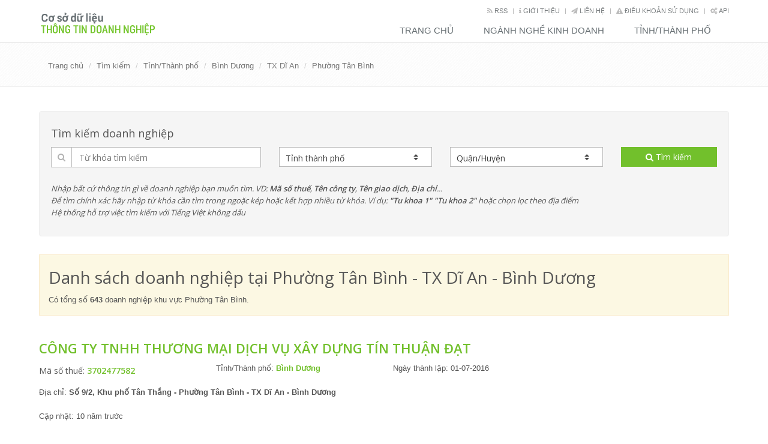

--- FILE ---
content_type: text/html; charset=utf-8
request_url: https://thongtindoanhnghiep.co/binh-duong/tx-di-an/phuong-tan-binh?p=4
body_size: 10325
content:
<!DOCTYPE html>
<!--[if IE 8]> <html lang="en" class="ie8"> <![endif]-->
<!--[if IE 9]> <html lang="en" class="ie9"> <![endif]-->
<!--[if !IE]><!-->
<html lang="en">
<!--<![endif]-->
<head>
    <title>Danh s&#225;ch doanh nghiệp tại Phường T&#226;n B&#236;nh - TX Dĩ An - B&#236;nh Dương - Trang 4</title>
    <!-- Meta -->
    <meta charset="utf-8">
    <meta name="viewport" content="width=device-width, initial-scale=1.0">
    <meta name="author" content="thongtindoanhnghiep.co">
    <meta name="msvalidate.01" content="5C8CDF0992489498A30F9E5F6668A4D5" />
	<meta name='yandex-verification' content='6b2d2802dd6f6ba6' />
    
    <link rel="alternate" type="application/rss+xml" title="ThongTinDoanhNghiep.Co: Danh s&#225;ch doanh nghiệp tại Phường T&#226;n B&#236;nh - TX Dĩ An - B&#236;nh Dương RSS Feed" href="/rss/binh-duong/tx-di-an/phuong-tan-binh" />
    <meta property="article:section" content="Danh s&#225;ch doanh nghiệp tại Phường T&#226;n B&#236;nh - TX Dĩ An - B&#236;nh Dương" />
    <meta name="description" content="Xem, tra cứu doanh nghiệp tại Phường T&#226;n B&#236;nh - TX Dĩ An - B&#236;nh Dương  - Trang 4" />
    <meta name="keywords" content=",Th&#244;ng tin doanh nghiệp" />
    <meta name="twitter:site" content="thongtindoanhnghiep.co">
    <meta name="twitter:title" content="Danh s&#225;ch doanh nghiệp tại Phường T&#226;n B&#236;nh - TX Dĩ An - B&#236;nh Dương">
    <meta name="twitter:description" content="Xem, tra cứu doanh nghiệp tại Phường T&#226;n B&#236;nh - TX Dĩ An - B&#236;nh Dương">
    <meta name="twitter:url" content="https://thongtindoanhnghiep.co/binh-duong/tx-di-an/phuong-tan-binh">
    <meta property="og:title" content="Danh s&#225;ch doanh nghiệp tại Phường T&#226;n B&#236;nh - TX Dĩ An - B&#236;nh Dương" />
    <meta property="og:description" content="Xem, tra cứu doanh nghiệp tại Phường T&#226;n B&#236;nh - TX Dĩ An - B&#236;nh Dương" />
    <meta property="og:url" content="https://thongtindoanhnghiep.co/binh-duong/tx-di-an/phuong-tan-binh" />

    <!-- Favicon -->
    <link rel="shortcut icon" href="favicon.ico">

    <!-- Web Fonts -->
    <link rel='stylesheet' type='text/css' href='https://fonts.googleapis.com/css?family=Open+Sans:400,300,600&amp;subset=vietnamese,latin'>

    <!-- CSS Global Compulsory -->
    <link rel="stylesheet" href="/Content/assets/plugins/bootstrap/css/bootstrap.min.css">
    <link rel="stylesheet" href="/Content/assets/css/style.css">

    <!-- CSS Header and Footer -->
    <link rel="stylesheet" href="/Content/assets/css/headers/header-default.css">
    <link rel="stylesheet" href="/Content/assets/css/footers/footer-v1.css">

    <!-- CSS Implementing Plugins -->
    <link rel="stylesheet" href="/Content/assets/plugins/line-icons/line-icons.css">
    <link rel="stylesheet" href="/Content/assets/plugins/font-awesome/css/font-awesome.min.css">
    <link rel="stylesheet" href="/Content/assets/plugins/sky-forms-pro/skyforms/css/sky-forms.css">
    <link rel="stylesheet" href="/Content/assets/plugins/sky-forms-pro/skyforms/custom/custom-sky-forms.css">
    <!--[if lt IE 9]><link rel="stylesheet" href="~/Content/assets/plugins/sky-forms-pro/skyforms/css/sky-forms-ie8.css"><![endif]-->
    <!-- CSS Theme -->
    <link rel="stylesheet" href="/Content/assets/css/theme-colors/default.css" id="style_color">

    <!-- CSS Customization -->
    <link rel="stylesheet" href="/Content/assets/css/custom.css">
	<!-- Adpushup Init Begins -->
	<script data-cfasync="false" type="text/javascript">(function (w, d) {
	var siteId = 13449;
	/* Do not edit anything below this line */

	(w.adpushup=w.adpushup||{}).configure={config:{e3Called:false,jqLoaded:0,apLoaded:0,e3Loaded:0,rand:Math.random()}};var adp=w.adpushup,json=null,config=adp.configure.config,tL=adp.timeline={},apjQuery=null;tL.tl_adpStart=+new Date;adp.utils={uniqueId:function(appendMe){var d=+new Date,r,appendMe=((!appendMe||(typeof appendMe=="number"&&appendMe<0))?Number(1).toString(16):Number(appendMe).toString(16));appendMe=("0000000".substr(0,8-appendMe.length)+appendMe).toUpperCase();return appendMe+"-xxxxxxxx-xxxx-4xxx-yxxx-xxxxxxxxxxxx".replace(/[xy]/g,function(c){r=((d=Math.floor(d / 16))+Math.random()*16)%16|0;return(c=="x"?r:(r&0x3|0x8)).toString(16);});},loadScript:function(src,sC,fC){var s=d.createElement("script");s.src=src;s.type="text/javascript";s.async=true;s.onerror=function(){if(typeof fC=="function"){fC.call();}};if(typeof d.attachEvent==="object"){s.onreadystatechange=function(){(s.readyState=="loaded"||s.readyState=="complete")?(s.onreadystatechange=null&&(typeof sC=="function"?sC.call():null)):null};}else{s.onload=function(){(typeof sC=="function"?sC.call():null)};}
	(d.getElementsByTagName("head")[0]||d.getElementsByTagName("body")[0]).appendChild(s);}};adp.configure.push=function(obj){for(var key in obj){this.config[key]=obj[key];}
	if(!this.config.e3Called&&this.config.siteId&&this.config.pageGroup&&this.config.packetId){var c=this.config,ts=+new Date;adp.utils.loadScript("//e3.adpushup.com/E3WebService/e3?ver=2&callback=e3Callback&siteId="+c.siteId+"&url="+encodeURIComponent(c.pageUrl)+"&pageGroup="+c.pageGroup+"&referrer="+encodeURIComponent(d.referrer)+"&cms="+c.cms+"&pluginVer="+c.pluginVer+"&rand="+c.rand+"&packetId="+c.packetId+"&_="+ts);c.e3Called=true;tL.tl_e3Requested=ts;init();}
	adp.ap&&typeof adp.ap.configure=="function"&&adp.ap.configure(obj);};function init(){(w.jQuery&&w.jQuery.fn.jquery.match(/^1.11./))&&!config.jqLoaded&&(tL.tl_jqLoaded=+new Date)&&(config.jqLoaded=1)&&(apjQuery=w.jQuery.noConflict(true))&&(w.jQuery=!w.jQuery?apjQuery:w.jQuery)&&(w.$=!w.$?w.jQuery:w.$);(typeof adp.runAp=="function")&&!config.apLoaded&&(tL.tl_apLoaded=+new Date)&&(config.apLoaded=1);if(!adp.configure.config.apRun&&adp.configure.config.pageGroup&&apjQuery&&typeof adp.runAp=="function"){adp.runAp(apjQuery);adp.configure.push({apRun:true});}
	if(!adp.configure.config.e3Run&&w.apjQuery&&typeof adp.ap!="undefined"&&typeof adp.ap.triggerAdpushup=="function"&&json&&typeof json!="undefined"){adp.ap.triggerAdpushup(json);adp.configure.push({e3Run:true});}};w.e3Callback=function(){(arguments[0])&&!config.e3Loaded&&(tL.tl_e3Loaded=+new Date)&&(config.e3Loaded=1);json=arguments[0];init();};adp.utils.loadScript("//optimize.adpushup.com/"+siteId+"/apv2.js",init);tL.tl_apRequested=+new Date;adp.utils.loadScript("//ajax.googleapis.com/ajax/libs/jquery/1.11.2/jquery.min.js",init);tL.tl_jqRequested=+new Date;adp.configure.push({siteId:siteId,packetId:adp.utils.uniqueId(siteId),cms:"custom",pluginVer:1.0});})(window,document);
	</script>
	<!-- Adpushup Init Ends -->
	
	<!-- AdPushup Pagegroup Code Starts -->
	<script data-cfasync="false" type="text/javascript">
	((window.adpushup = window.adpushup || {}).configure = (window.adpushup.configure || [])).push({"pageGroup": "Subcategory "});
	</script>
	<!-- AdPushup Pagegroup Code Ends -->

</head>

<body>
    <div id="fb-root"></div>
    <div class="wrapper">
        <div class="header">
            <div class="container">
                <a class="logo" href="/">
                    <img src="/Content/assets/img/logo1-default.png" alt="Cơ sở dữ liệu về Th&#244;ng tin doanh nghiệp">
                </a>

                <div class="topbar hidden-xs">
                    <ul class="loginbar pull-right">
                        <li><a href="/rss"><i class="fa fa-rss"></i> Rss</a></li>
                        <li class="topbar-devider"></li>
                        <li><a href="/gioi-thieu"><i class="fa fa-info"></i> Giới thiệu</a></li>
                        <li class="topbar-devider"></li>
                        <li><a href="/lien-he"><i class="fa fa-send"></i> Liên hệ</a></li>
                        <li class="topbar-devider"></li>
                        <li><a href="/dieu-khoan-su-dung"><i class="fa fa-exclamation-triangle"></i> Điều khoản sử dụng</a></li>
                        <li class="topbar-devider"></li>
                        <li><a href="/rest-api"><i class="fa fa-cogs"></i> API</a></li>
                    </ul>
                </div>

                <button type="button" class="navbar-toggle" data-toggle="collapse" data-target=".navbar-responsive-collapse">
                    <span class="sr-only">Toggle navigation</span>
                    <span class="fa fa-bars"></span>
                </button>
            </div>
            <div class="collapse navbar-collapse mega-menu navbar-responsive-collapse">
                <div class="container">
                    <ul class="nav navbar-nav">
                        <li><a href="/">Trang chủ</a></li>
                        <li><a href="/nganh-nghe">Ngành nghề kinh doanh</a></li>
                        <li><a href="/tinh-thanh-pho">Tỉnh/Thành phố</a></li>
						
						
                    </ul>
                </div>
            </div>
        </div>
        <!--=== End Header ===-->

        
    <div class="breadcrumbs">
        <div class="container">
            <ul class="pull-left breadcrumb">
                <li><a href="/">Trang chủ</a></li>
                    <li class=""><a href="/tim-kiem">T&#236;m kiếm</a></li>
                    <li class=""><a href="/tinh-thanh-pho">Tỉnh/Th&#224;nh phố</a></li>
                    <li class=""><a href="/tinh-thanh-pho/binh-duong">B&#236;nh Dương</a></li>
                    <li class=""><a href="/binh-duong/tx-di-an">TX Dĩ An</a></li>
                    <li class="active"><a href="/binh-duong/tx-di-an/phuong-tan-binh">Phường T&#226;n B&#236;nh</a></li>
            </ul>
        </div><!--/container-->
    </div>


        <div class="container content">
            
    
<script type="text/javascript">
    var cDistrict = '/';
</script>
<div class="margin-bottom-30">

    

    <div class="well sky-form">
        <form id="fulltextSearch" method="get" action="/tim-kiem">
            <input type="hidden" name="location" id="location" />
            <h4>Tìm kiếm doanh nghiệp</h4>
            <div class="row">
                <section class="col col-4">
                    <label for="kwd" class="input">
                        <i class="icon-prepend fa fa-search"></i>
                        <input type="text" id="kwd" name="kwd" placeholder="Từ khóa tìm kiếm">
                    </label>
                </section>

                <section class="col col-3">
                    <label class="select">
                        <select id="TinhThanhIDValue" onchange="changeLocation(this.value);">
                            <option value="" selected>Tỉnh thành phố</option>
                            <option value="">Cả nước</option>
                                <option  value="/an-giang">An Giang</option>
                                <option  value="/bac-can">Bắc Cạn</option>
                                <option  value="/bac-giang">Bắc Giang</option>
                                <option  value="/bac-lieu">Bạc Li&#234;u</option>
                                <option  value="/bac-ninh">Bắc Ninh</option>
                                <option  value="/ben-tre">Bến Tre</option>
                                <option  value="/binh-dinh">B&#236;nh Định</option>
                                <option  value="/binh-duong">B&#236;nh Dương</option>
                                <option  value="/binh-phuoc">B&#236;nh Phước</option>
                                <option  value="/binh-thuan">B&#236;nh Thuận</option>
                                <option  value="/ca-mau">C&#224; Mau</option>
                                <option  value="/can-tho">Cần Thơ</option>
                                <option  value="/cao-bang">Cao Bằng</option>
                                <option  value="/chua-ro">Chưa r&#245;</option>
                                <option  value="/da-nang">Đ&#224; Nẵng</option>
                                <option  value="/dac-lac">Đắc Lắc</option>
                                <option  value="/dak-nong">Đắk N&#244;ng</option>
                                <option  value="/dien-bien">Điện Bi&#234;n</option>
                                <option  value="/dong-nai">Đồng Nai</option>
                                <option  value="/dong-thap">Đồng Th&#225;p</option>
                                <option  value="/gia-lai">Gia Lai</option>
                                <option  value="/ha-giang">H&#224; Giang</option>
                                <option  value="/ha-nam">H&#224; Nam</option>
                                <option  value="/ha-noi">H&#224; Nội</option>
                                <option  value="/ha-tinh">H&#224; Tĩnh</option>
                                <option  value="/hai-duong">Hải Dương</option>
                                <option  value="/hai-phong">Hải Ph&#242;ng</option>
                                <option  value="/hau-giang">Hậu Giang</option>
                                <option  value="/hoa-binh">H&#242;a B&#236;nh</option>
                                <option  value="/hue">Huế</option>
                                <option  value="/hung-yen">Hưng Y&#234;n</option>
                                <option  value="/khanh-hoa">Kh&#225;nh H&#242;a</option>
                                <option  value="/kien-giang">Ki&#234;n Giang</option>
                                <option  value="/kon-tum">Kon Tum</option>
                                <option  value="/lai-chau">Lai Ch&#226;u</option>
                                <option  value="/lam-dong">L&#226;m Đồng</option>
                                <option  value="/lang-son">Lạng Sơn</option>
                                <option  value="/lao-cai">L&#224;o Cai</option>
                                <option  value="/long-an">Long An</option>
                                <option  value="/nam-dinh">Nam Định</option>
                                <option  value="/nghe-an">Nghệ An</option>
                                <option  value="/ninh-binh">Ninh B&#236;nh</option>
                                <option  value="/ninh-thuan">Ninh Thuận</option>
                                <option  value="/phu-tho">Ph&#250; Thọ</option>
                                <option  value="/phu-yen">Ph&#250; Y&#234;n</option>
                                <option  value="/quang-binh">Quảng B&#236;nh</option>
                                <option  value="/quang-nam">Quảng Nam</option>
                                <option  value="/quang-ngai">Quảng Ng&#227;i</option>
                                <option  value="/quang-ninh">Quảng Ninh</option>
                                <option  value="/quang-tri">Quảng Trị</option>
                                <option  value="/soc-trang">S&#243;c Trăng</option>
                                <option  value="/son-la">Sơn La</option>
                                <option  value="/tay-ninh">T&#226;y Ninh</option>
                                <option  value="/thai-binh">Th&#225;i B&#236;nh</option>
                                <option  value="/thai-nguyen">Th&#225;i Nguy&#234;n</option>
                                <option  value="/thanh-hoa">Thanh Ho&#225;</option>
                                <option  value="/tien-giang">Tiền Giang</option>
                                <option  value="/tp-ho-chi-minh">TP Hồ Ch&#237; Minh</option>
                                <option  value="/tra-vinh">Tr&#224; Vinh</option>
                                <option  value="/tuyen-quang">Tuy&#234;n Quang</option>
                                <option  value="/vinh-long">Vĩnh Long</option>
                                <option  value="/vinh-phuc">Vĩnh Ph&#250;c</option>
                                <option  value="/vung-tau">Vũng T&#224;u</option>
                                <option  value="/yen-bai">Y&#234;n B&#225;i</option>
                        </select>
                        <i></i>
                    </label>
                </section>

                <section class="col col-3">
                    <label class="select">
                        <select id="QuanHuyenIDValue">
                            <option value="" selected disabled>Quận/Huyện</option>
                        </select>
                        <i></i>
                    </label>
                </section>

                <section class="col col-2">
                    <button type="submit" class="btn-u btn-block"><i class="fa fa-search"></i> Tìm kiếm</button>
                </section>
                <div class="clear-both"></div>
                <p class="col col-12">
                    <i>Nhập bất cứ thông tin gì về doanh nghiệp bạn muốn tìm. VD: <strong>Mã số thuế</strong>, <strong>Tên công ty</strong>, <strong>Tên giao dịch</strong>, <strong>Địa chỉ</strong>...</i><br />
                    <i>Để tìm chính xác hãy nhập từ khóa cần tìm trong ngoặc kép hoặc kết hợp nhiều từ khóa. Ví dụ: <strong>"Tu khoa 1" "Tu khoa 2"</strong> hoặc chọn lọc theo địa điểm</i><br />
                    <i>Hệ thống hỗ trợ việc tìm kiếm với Tiếng Việt không dấu</i>
                </p>
            </div>
        </form>
    </div>
</div>



            







<div class="alert alert-warning fade in margin-bottom-40">
    <h1>Danh s&#225;ch doanh nghiệp tại Phường T&#226;n B&#236;nh - TX Dĩ An - B&#236;nh Dương</h1>
    <p> Có tổng số <strong>643</strong> doanh nghiệp khu vực Phường T&#226;n B&#236;nh.</p>
</div>

<div class="row">
    <div class="col-md-9">

<div class="news-v3 bg-color-white">
    <div class="">
        <h2><a href="/3702477582-cong-ty-tnhh-thuong-mai-dich-vu-xay-dung-tin-thuan-dat" title="C&#244;ng Ty TNHH Thương Mại Dịch Vụ X&#226;y Dựng T&#237;n Thuận Đạt - Mã số thuế: 3702477582">C&#244;ng Ty TNHH Thương Mại Dịch Vụ X&#226;y Dựng T&#237;n Thuận Đạt</a></h2>
        <div class="row">
            <div class="col-md-4">
                <h3>Mã số thuế: <strong><a href="/3702477582-cong-ty-tnhh-thuong-mai-dich-vu-xay-dung-tin-thuan-dat" title="C&#244;ng Ty TNHH Thương Mại Dịch Vụ X&#226;y Dựng T&#237;n Thuận Đạt - Mã số thuế: 3702477582">3702477582</a></strong></h3>
            </div>
            <div class="col-md-4">
                <p>Tỉnh/Thành phố: <a href="/tinh-thanh-pho/binh-duong"><strong>B&#236;nh Dương</strong></a></p>
            </div>
            <div class="col-md-4">
                <p>Ngày thành lập: 01-07-2016</p>
            </div>
            
        </div>
        <p>Địa chỉ: <strong>Số 9/2, Khu phố T&#226;n Thắng - Phường T&#226;n B&#236;nh - TX Dĩ An - B&#236;nh Dương</strong></p>
        <p>Cập nhật: 10 năm trước</p>
        <ul class="list-inline posted-info">
            <li>Ngành nghề chính: <a href="/nganh-nghe/ban-buon-vat-lieu-thiet-bi-lap-dat-khac-trong-xay-dung"><strong>B&#225;n bu&#244;n vật liệu, thiết bị lắp đặt kh&#225;c trong x&#226;y dựng</strong></a></li>
        </ul>
    </div>
    <hr />
</div>

<ins class="adPushupAds" data-ver="2" data-siteId="13449" data-ac="[base64]"></ins><script data-cfasync="false" type="text/javascript">(function (w, d) { for (var i = 0, j = d.getElementsByTagName("ins"), k = j[i]; i < j.length; k = j[++i]){ if(k.className == "adPushupAds" && k.getAttribute("data-push") != "1") { ((w.adpushup = w.adpushup || {}).control = (w.adpushup.control || [])).push(k); k.setAttribute("data-push", "1"); (((w.adpushup = w.adpushup || {}).timeline = (w.adpushup.timeline || {})).tl_cntPsh = (w.adpushup.timeline.tl_cntPsh || [])).push(+new Date); } } var s = document.createElement("script"); s.type = "text/javascript"; s.async = true; s.src = "//static.adpushup.com/js/adpushupadsv2.js"; (d.getElementsByTagName("head")[0]||d.getElementsByTagName("body")[0]).appendChild(s); })(window, document);</script>                <hr />
<div class="news-v3 bg-color-white">
    <div class="">
        <h2><a href="/3702477279-cong-ty-tnhh-cuong-nho" title="C&#244;ng Ty TNHH Cường Nhỏ - Mã số thuế: 3702477279">C&#244;ng Ty TNHH Cường Nhỏ</a></h2>
        <div class="row">
            <div class="col-md-4">
                <h3>Mã số thuế: <strong><a href="/3702477279-cong-ty-tnhh-cuong-nho" title="C&#244;ng Ty TNHH Cường Nhỏ - Mã số thuế: 3702477279">3702477279</a></strong></h3>
            </div>
            <div class="col-md-4">
                <p>Tỉnh/Thành phố: <a href="/tinh-thanh-pho/binh-duong"><strong>B&#236;nh Dương</strong></a></p>
            </div>
            <div class="col-md-4">
                <p>Ngày thành lập: 29-06-2016</p>
            </div>
            
        </div>
        <p>Địa chỉ: <strong>Số 1243/15, Khu phố T&#226;n Phước - Phường T&#226;n B&#236;nh - TX Dĩ An - B&#236;nh Dương</strong></p>
        <p>Cập nhật: 10 năm trước</p>
        <ul class="list-inline posted-info">
            <li>Ngành nghề chính: <a href="/nganh-nghe/ban-buon-vat-lieu-thiet-bi-lap-dat-khac-trong-xay-dung"><strong>B&#225;n bu&#244;n vật liệu, thiết bị lắp đặt kh&#225;c trong x&#226;y dựng</strong></a></li>
        </ul>
    </div>
    <hr />
</div>
<div class="news-v3 bg-color-white">
    <div class="">
        <h2><a href="/3702476941-cong-ty-tnhh-ky-thuat-san-xuat-minh-uy" title="C&#244;ng Ty TNHH Kỹ Thuật Sản Xuất Minh Uy - Mã số thuế: 3702476941">C&#244;ng Ty TNHH Kỹ Thuật Sản Xuất Minh Uy</a></h2>
        <div class="row">
            <div class="col-md-4">
                <h3>Mã số thuế: <strong><a href="/3702476941-cong-ty-tnhh-ky-thuat-san-xuat-minh-uy" title="C&#244;ng Ty TNHH Kỹ Thuật Sản Xuất Minh Uy - Mã số thuế: 3702476941">3702476941</a></strong></h3>
            </div>
            <div class="col-md-4">
                <p>Tỉnh/Thành phố: <a href="/tinh-thanh-pho/binh-duong"><strong>B&#236;nh Dương</strong></a></p>
            </div>
            <div class="col-md-4">
                <p>Ngày thành lập: 29-06-2016</p>
            </div>
            
        </div>
        <p>Địa chỉ: <strong>Số 250 Đường Mỹ Phước - T&#226;n Vạn, Khu phố T&#226;n Ph&#250; 1 - Phường T&#226;n B&#236;nh - TX Dĩ An - B&#236;nh Dương</strong></p>
        <p>Cập nhật: 10 năm trước</p>
        <ul class="list-inline posted-info">
            <li>Ngành nghề chính: <a href="/nganh-nghe/ban-buon-chuyen-doanh-khac-chua-duoc-phan-vao-dau"><strong>B&#225;n bu&#244;n chuy&#234;n doanh kh&#225;c chưa được ph&#226;n v&#224;o đ&#226;u</strong></a></li>
        </ul>
    </div>
    <hr />
</div>

<ins class="adPushupAds" data-ver="2" data-siteId="13449" data-ac="[base64]"></ins><script data-cfasync="false" type="text/javascript">(function (w, d) { for (var i = 0, j = d.getElementsByTagName("ins"), k = j[i]; i < j.length; k = j[++i]){ if(k.className == "adPushupAds" && k.getAttribute("data-push") != "1") { ((w.adpushup = w.adpushup || {}).control = (w.adpushup.control || [])).push(k); k.setAttribute("data-push", "1"); (((w.adpushup = w.adpushup || {}).timeline = (w.adpushup.timeline || {})).tl_cntPsh = (w.adpushup.timeline.tl_cntPsh || [])).push(+new Date); } } var s = document.createElement("script"); s.type = "text/javascript"; s.async = true; s.src = "//static.adpushup.com/js/adpushupadsv2.js"; (d.getElementsByTagName("head")[0]||d.getElementsByTagName("body")[0]).appendChild(s); })(window, document);</script>                <hr />
<div class="news-v3 bg-color-white">
    <div class="">
        <h2><a href="/3702475627-cong-ty-tnhh-san-xuat-thuong-mai-co-khi-dung-lich" title="C&#244;ng Ty TNHH Sản Xuất Thương Mại Cơ Kh&#237; Dung Lịch - Mã số thuế: 3702475627">C&#244;ng Ty TNHH Sản Xuất Thương Mại Cơ Kh&#237; Dung Lịch</a></h2>
        <div class="row">
            <div class="col-md-4">
                <h3>Mã số thuế: <strong><a href="/3702475627-cong-ty-tnhh-san-xuat-thuong-mai-co-khi-dung-lich" title="C&#244;ng Ty TNHH Sản Xuất Thương Mại Cơ Kh&#237; Dung Lịch - Mã số thuế: 3702475627">3702475627</a></strong></h3>
            </div>
            <div class="col-md-4">
                <p>Tỉnh/Thành phố: <a href="/tinh-thanh-pho/binh-duong"><strong>B&#236;nh Dương</strong></a></p>
            </div>
            <div class="col-md-4">
                <p>Ngày thành lập: 23-06-2016</p>
            </div>
            
        </div>
        <p>Địa chỉ: <strong>Số 73/14, Khu d&#226;n cư Đại Quang, Khu phố T&#226;n Ph&#250; 1 - Phường T&#226;n B&#236;nh - TX Dĩ An - B&#236;nh Dương</strong></p>
        <p>Cập nhật: 10 năm trước</p>
        <ul class="list-inline posted-info">
            <li>Ngành nghề chính: <a href="/nganh-nghe/gia-cong-co-khi-xu-ly-va-trang-phu-kim-loai"><strong>Gia c&#244;ng cơ kh&#237;; xử l&#253; v&#224; tr&#225;ng phủ kim loại</strong></a></li>
        </ul>
    </div>
    <hr />
</div>
<div class="news-v3 bg-color-white">
    <div class="">
        <h2><a href="/3702475426-cong-ty-tnhh-san-xuat-thuong-mai-quat-cn-hoa-phat" title="C&#244;ng Ty TNHH Sản Xuất Thương Mại Quạt Cn H&#242;a Ph&#225;t - Mã số thuế: 3702475426">C&#244;ng Ty TNHH Sản Xuất Thương Mại Quạt Cn H&#242;a Ph&#225;t</a></h2>
        <div class="row">
            <div class="col-md-4">
                <h3>Mã số thuế: <strong><a href="/3702475426-cong-ty-tnhh-san-xuat-thuong-mai-quat-cn-hoa-phat" title="C&#244;ng Ty TNHH Sản Xuất Thương Mại Quạt Cn H&#242;a Ph&#225;t - Mã số thuế: 3702475426">3702475426</a></strong></h3>
            </div>
            <div class="col-md-4">
                <p>Tỉnh/Thành phố: <a href="/tinh-thanh-pho/binh-duong"><strong>B&#236;nh Dương</strong></a></p>
            </div>
            <div class="col-md-4">
                <p>Ngày thành lập: 23-06-2016</p>
            </div>
            
        </div>
        <p>Địa chỉ: <strong>Số 163/13, Khu phố T&#226;n Phước Kh&#225;nh - Phường T&#226;n B&#236;nh - TX Dĩ An - B&#236;nh Dương</strong></p>
        <p>Cập nhật: 10 năm trước</p>
        <ul class="list-inline posted-info">
            <li>Ngành nghề chính: <a href="/nganh-nghe/san-xuat-may-thong-dung-khac"><strong>Sản xuất m&#225;y th&#244;ng dụng kh&#225;c</strong></a></li>
        </ul>
    </div>
    <hr />
</div>
				<div id="qgads"></div>
				<script type="text/javascript" src="https://thongtindoanhnghiep.co/ads/ipx-ads.js"></script>
<div class="news-v3 bg-color-white">
    <div class="">
        <h2><a href="/3702475842-cong-ty-tnhh-nhom-kinh-xay-dung-hoang-long-phat" title="C&#244;ng Ty TNHH Nh&#244;m K&#237;nh X&#226;y Dựng Ho&#224;ng Long Ph&#225;t - Mã số thuế: 3702475842">C&#244;ng Ty TNHH Nh&#244;m K&#237;nh X&#226;y Dựng Ho&#224;ng Long Ph&#225;t</a></h2>
        <div class="row">
            <div class="col-md-4">
                <h3>Mã số thuế: <strong><a href="/3702475842-cong-ty-tnhh-nhom-kinh-xay-dung-hoang-long-phat" title="C&#244;ng Ty TNHH Nh&#244;m K&#237;nh X&#226;y Dựng Ho&#224;ng Long Ph&#225;t - Mã số thuế: 3702475842">3702475842</a></strong></h3>
            </div>
            <div class="col-md-4">
                <p>Tỉnh/Thành phố: <a href="/tinh-thanh-pho/binh-duong"><strong>B&#236;nh Dương</strong></a></p>
            </div>
            <div class="col-md-4">
                <p>Ngày thành lập: 23-06-2016</p>
            </div>
            
        </div>
        <p>Địa chỉ: <strong>Thửa đất số 104, Tờ bản đồ số B3, Đường B&#249;i Thị Xu&#226;n, Khu ph - Phường T&#226;n B&#236;nh - TX Dĩ An - B&#236;nh Dương</strong></p>
        <p>Cập nhật: 10 năm trước</p>
        <ul class="list-inline posted-info">
            <li>Ngành nghề chính: <a href="/nganh-nghe/ban-buon-vat-lieu-thiet-bi-lap-dat-khac-trong-xay-dung"><strong>B&#225;n bu&#244;n vật liệu, thiết bị lắp đặt kh&#225;c trong x&#226;y dựng</strong></a></li>
        </ul>
    </div>
    <hr />
</div>
<div class="news-v3 bg-color-white">
    <div class="">
        <h2><a href="/3702283682-001-chi-nhanh-cong-ty-co-phan-dau-tu-dang-kiem-van-tai-thuan-an-phu" title="Chi Nh&#225;nh C&#244;ng Ty Cổ Phần Đầu Tư - Đăng Kiểm - Vận Tải Thuận An Ph&#250; - Mã số thuế: 3702283682-001">Chi Nh&#225;nh C&#244;ng Ty Cổ Phần Đầu Tư - Đăng Kiểm - Vận Tải Thuận An Ph&#250;</a></h2>
        <div class="row">
            <div class="col-md-4">
                <h3>Mã số thuế: <strong><a href="/3702283682-001-chi-nhanh-cong-ty-co-phan-dau-tu-dang-kiem-van-tai-thuan-an-phu" title="Chi Nh&#225;nh C&#244;ng Ty Cổ Phần Đầu Tư - Đăng Kiểm - Vận Tải Thuận An Ph&#250; - Mã số thuế: 3702283682-001">3702283682-001</a></strong></h3>
            </div>
            <div class="col-md-4">
                <p>Tỉnh/Thành phố: <a href="/tinh-thanh-pho/binh-duong"><strong>B&#236;nh Dương</strong></a></p>
            </div>
            <div class="col-md-4">
                <p>Ngày thành lập: 22-06-2016</p>
            </div>
            
        </div>
        <p>Địa chỉ: <strong>Số 216, Khu phố T&#226;n Ph&#250; 1 - Phường T&#226;n B&#236;nh - TX Dĩ An - B&#236;nh Dương</strong></p>
        <p>Cập nhật: 10 năm trước</p>
        <ul class="list-inline posted-info">
            <li>Ngành nghề chính: <a href="/nganh-nghe/hoat-dong-dich-vu-ho-tro-khac-lien-quan-den-van-tai"><strong>Hoạt động dịch vụ hỗ trợ kh&#225;c li&#234;n quan đến vận tải</strong></a></li>
        </ul>
    </div>
    <hr />
</div>
<div class="news-v3 bg-color-white">
    <div class="">
        <h2><a href="/3702474768-cong-ty-tnhh-mot-thanh-vien-thuong-mai-dich-vu-van-tai-tan-phuoc" title="C&#244;ng Ty TNHH Một Th&#224;nh Vi&#234;n Thương Mại Dịch Vụ Vận Tải T&#226;n Phước - Mã số thuế: 3702474768">C&#244;ng Ty TNHH Một Th&#224;nh Vi&#234;n Thương Mại Dịch Vụ Vận Tải T&#226;n Phước</a></h2>
        <div class="row">
            <div class="col-md-4">
                <h3>Mã số thuế: <strong><a href="/3702474768-cong-ty-tnhh-mot-thanh-vien-thuong-mai-dich-vu-van-tai-tan-phuoc" title="C&#244;ng Ty TNHH Một Th&#224;nh Vi&#234;n Thương Mại Dịch Vụ Vận Tải T&#226;n Phước - Mã số thuế: 3702474768">3702474768</a></strong></h3>
            </div>
            <div class="col-md-4">
                <p>Tỉnh/Thành phố: <a href="/tinh-thanh-pho/binh-duong"><strong>B&#236;nh Dương</strong></a></p>
            </div>
            <div class="col-md-4">
                <p>Ngày thành lập: 20-06-2016</p>
            </div>
            
        </div>
        <p>Địa chỉ: <strong>Số 115/14, Khu d&#226;n cư Đại Quang, Khu phố T&#226;n Ph&#250; 1 - Phường T&#226;n B&#236;nh - TX Dĩ An - B&#236;nh Dương</strong></p>
        <p>Cập nhật: 10 năm trước</p>
        <ul class="list-inline posted-info">
            <li>Ngành nghề chính: <a href="/nganh-nghe/xay-dung-nha-cac-loai"><strong>X&#226;y dựng nh&#224; c&#225;c loại</strong></a></li>
        </ul>
    </div>
    <hr />
</div>

<ins class="adPushupAds" data-ver="2" data-siteId="13449" data-ac="[base64]"></ins><script data-cfasync="false" type="text/javascript">(function (w, d) { for (var i = 0, j = d.getElementsByTagName("ins"), k = j[i]; i < j.length; k = j[++i]){ if(k.className == "adPushupAds" && k.getAttribute("data-push") != "1") { ((w.adpushup = w.adpushup || {}).control = (w.adpushup.control || [])).push(k); k.setAttribute("data-push", "1"); (((w.adpushup = w.adpushup || {}).timeline = (w.adpushup.timeline || {})).tl_cntPsh = (w.adpushup.timeline.tl_cntPsh || [])).push(+new Date); } } var s = document.createElement("script"); s.type = "text/javascript"; s.async = true; s.src = "//static.adpushup.com/js/adpushupadsv2.js"; (d.getElementsByTagName("head")[0]||d.getElementsByTagName("body")[0]).appendChild(s); })(window, document);</script>                <hr />
<div class="news-v3 bg-color-white">
    <div class="">
        <h2><a href="/3702474398-cong-ty-trach-nhiem-huu-han-mot-thanh-vien-phong-kham-da-khoa-ngoc-lan" title="C&#244;ng Ty Tr&#225;ch Nhiệm Hữu Hạn Một Th&#224;nh Vi&#234;n Ph&#242;ng Kh&#225;m Đa Khoa Ngọc Lan - Mã số thuế: 3702474398">C&#244;ng Ty Tr&#225;ch Nhiệm Hữu Hạn Một Th&#224;nh Vi&#234;n Ph&#242;ng Kh&#225;m Đa Khoa Ngọc Lan</a></h2>
        <div class="row">
            <div class="col-md-4">
                <h3>Mã số thuế: <strong><a href="/3702474398-cong-ty-trach-nhiem-huu-han-mot-thanh-vien-phong-kham-da-khoa-ngoc-lan" title="C&#244;ng Ty Tr&#225;ch Nhiệm Hữu Hạn Một Th&#224;nh Vi&#234;n Ph&#242;ng Kh&#225;m Đa Khoa Ngọc Lan - Mã số thuế: 3702474398">3702474398</a></strong></h3>
            </div>
            <div class="col-md-4">
                <p>Tỉnh/Thành phố: <a href="/tinh-thanh-pho/binh-duong"><strong>B&#236;nh Dương</strong></a></p>
            </div>
            <div class="col-md-4">
                <p>Ngày thành lập: 17-06-2016</p>
            </div>
            
        </div>
        <p>Địa chỉ: <strong>Số 101/11, Khu phố T&#226;n Ph&#250; 1 - Phường T&#226;n B&#236;nh - TX Dĩ An - B&#236;nh Dương</strong></p>
        <p>Cập nhật: 10 năm trước</p>
        <ul class="list-inline posted-info">
            <li>Ngành nghề chính: <a href="/nganh-nghe/hoat-dong-cua-cac-phong-kham-da-khoa-chuyen-khoa-va-nha-khoa"><strong>Hoạt động của c&#225;c ph&#242;ng kh&#225;m đa khoa, chuy&#234;n khoa v&#224; nha khoa</strong></a></li>
        </ul>
    </div>
    <hr />
</div>
<div class="news-v3 bg-color-white">
    <div class="">
        <h2><a href="/3702474253-cong-ty-tnhh-mot-thanh-vien-thuong-mai-dich-vu-co-khi-xay-dung-thuan-thanh" title="C&#244;ng Ty TNHH Một Th&#224;nh Vi&#234;n Thương Mại Dịch Vụ Cơ Kh&#237; X&#226;y Dựng Thuận Th&#224;nh - Mã số thuế: 3702474253">C&#244;ng Ty TNHH Một Th&#224;nh Vi&#234;n Thương Mại Dịch Vụ Cơ Kh&#237; X&#226;y Dựng Thuận Th&#224;nh</a></h2>
        <div class="row">
            <div class="col-md-4">
                <h3>Mã số thuế: <strong><a href="/3702474253-cong-ty-tnhh-mot-thanh-vien-thuong-mai-dich-vu-co-khi-xay-dung-thuan-thanh" title="C&#244;ng Ty TNHH Một Th&#224;nh Vi&#234;n Thương Mại Dịch Vụ Cơ Kh&#237; X&#226;y Dựng Thuận Th&#224;nh - Mã số thuế: 3702474253">3702474253</a></strong></h3>
            </div>
            <div class="col-md-4">
                <p>Tỉnh/Thành phố: <a href="/tinh-thanh-pho/binh-duong"><strong>B&#236;nh Dương</strong></a></p>
            </div>
            <div class="col-md-4">
                <p>Ngày thành lập: 17-06-2016</p>
            </div>
            
        </div>
        <p>Địa chỉ: <strong>Số 407/9, Khu phố T&#226;n Ph&#250; 2 - Phường T&#226;n B&#236;nh - TX Dĩ An - B&#236;nh Dương</strong></p>
        <p>Cập nhật: 10 năm trước</p>
        <ul class="list-inline posted-info">
            <li>Ngành nghề chính: <a href="/nganh-nghe/xay-dung-nha-cac-loai"><strong>X&#226;y dựng nh&#224; c&#225;c loại</strong></a></li>
        </ul>
    </div>
    <hr />
</div>
<div class="news-v3 bg-color-white">
    <div class="">
        <h2><a href="/3702473362-cong-ty-tnhh-xuat-nhap-khau-dai-giang-son" title="C&#244;ng Ty TNHH Xuất Nhập Khẩu Đại Giang Sơn - Mã số thuế: 3702473362">C&#244;ng Ty TNHH Xuất Nhập Khẩu Đại Giang Sơn</a></h2>
        <div class="row">
            <div class="col-md-4">
                <h3>Mã số thuế: <strong><a href="/3702473362-cong-ty-tnhh-xuat-nhap-khau-dai-giang-son" title="C&#244;ng Ty TNHH Xuất Nhập Khẩu Đại Giang Sơn - Mã số thuế: 3702473362">3702473362</a></strong></h3>
            </div>
            <div class="col-md-4">
                <p>Tỉnh/Thành phố: <a href="/tinh-thanh-pho/binh-duong"><strong>B&#236;nh Dương</strong></a></p>
            </div>
            <div class="col-md-4">
                <p>Ngày thành lập: 16-06-2016</p>
            </div>
            
        </div>
        <p>Địa chỉ: <strong>Số 30/12, Khu phố T&#226;n Thắng - Phường T&#226;n B&#236;nh - TX Dĩ An - B&#236;nh Dương</strong></p>
        <p>Cập nhật: 10 năm trước</p>
        <ul class="list-inline posted-info">
            <li>Ngành nghề chính: <a href="/nganh-nghe/ban-buon-o-to-va-xe-co-dong-co-khac"><strong>B&#225;n bu&#244;n &#244; t&#244; v&#224; xe c&#243; động cơ kh&#225;c</strong></a></li>
        </ul>
    </div>
    <hr />
</div>
<div class="news-v3 bg-color-white">
    <div class="">
        <h2><a href="/3702471904-cong-ty-tnhh-camera-nguyen-kim" title="C&#244;ng Ty TNHH Camera Nguyễn Kim - Mã số thuế: 3702471904">C&#244;ng Ty TNHH Camera Nguyễn Kim</a></h2>
        <div class="row">
            <div class="col-md-4">
                <h3>Mã số thuế: <strong><a href="/3702471904-cong-ty-tnhh-camera-nguyen-kim" title="C&#244;ng Ty TNHH Camera Nguyễn Kim - Mã số thuế: 3702471904">3702471904</a></strong></h3>
            </div>
            <div class="col-md-4">
                <p>Tỉnh/Thành phố: <a href="/tinh-thanh-pho/binh-duong"><strong>B&#236;nh Dương</strong></a></p>
            </div>
            <div class="col-md-4">
                <p>Ngày thành lập: 15-06-2016</p>
            </div>
            
        </div>
        <p>Địa chỉ: <strong>Số 2/7, Đường B&#249;i Thị Xu&#226;n - Phường T&#226;n B&#236;nh - TX Dĩ An - B&#236;nh Dương</strong></p>
        <p>Cập nhật: 10 năm trước</p>
        <ul class="list-inline posted-info">
            <li>Ngành nghề chính: <a href="/nganh-nghe/lap-dat-he-thong-xay-dung-khac"><strong>Lắp đặt hệ thống x&#226;y dựng kh&#225;c</strong></a></li>
        </ul>
    </div>
    <hr />
</div>
<div class="news-v3 bg-color-white">
    <div class="">
        <h2><a href="/3702472182-cong-ty-tnhh-vang-bac-da-quy-kim-thao-nguyen" title="C&#244;ng Ty TNHH V&#224;ng Bạc Đ&#225; Qu&#253; Kim Thảo Nguy&#234;n - Mã số thuế: 3702472182">C&#244;ng Ty TNHH V&#224;ng Bạc Đ&#225; Qu&#253; Kim Thảo Nguy&#234;n</a></h2>
        <div class="row">
            <div class="col-md-4">
                <h3>Mã số thuế: <strong><a href="/3702472182-cong-ty-tnhh-vang-bac-da-quy-kim-thao-nguyen" title="C&#244;ng Ty TNHH V&#224;ng Bạc Đ&#225; Qu&#253; Kim Thảo Nguy&#234;n - Mã số thuế: 3702472182">3702472182</a></strong></h3>
            </div>
            <div class="col-md-4">
                <p>Tỉnh/Thành phố: <a href="/tinh-thanh-pho/binh-duong"><strong>B&#236;nh Dương</strong></a></p>
            </div>
            <div class="col-md-4">
                <p>Ngày thành lập: 10-06-2016</p>
            </div>
            
        </div>
        <p>Địa chỉ: <strong>Số 16/5, Khu phố T&#226;n Ph&#250; 2 - Phường T&#226;n B&#236;nh - TX Dĩ An - B&#236;nh Dương</strong></p>
        <p>Cập nhật: 10 năm trước</p>
        <ul class="list-inline posted-info">
            <li>Ngành nghề chính: <a href="/nganh-nghe/ban-le-hang-hoa-khac-moi-trong-cac-cua-hang-chuyen-doanh"><strong>B&#225;n lẻ h&#224;ng h&#243;a kh&#225;c mới trong c&#225;c cửa h&#224;ng chuy&#234;n doanh</strong></a></li>
        </ul>
    </div>
    <hr />
</div>
<div class="news-v3 bg-color-white">
    <div class="">
        <h2><a href="/3702471051-cong-ty-tnhh-san-xuat-thuong-mai-thanh-minh" title="C&#244;ng Ty TNHH Sản Xuất Thương Mại Thanh Minh - Mã số thuế: 3702471051">C&#244;ng Ty TNHH Sản Xuất Thương Mại Thanh Minh</a></h2>
        <div class="row">
            <div class="col-md-4">
                <h3>Mã số thuế: <strong><a href="/3702471051-cong-ty-tnhh-san-xuat-thuong-mai-thanh-minh" title="C&#244;ng Ty TNHH Sản Xuất Thương Mại Thanh Minh - Mã số thuế: 3702471051">3702471051</a></strong></h3>
            </div>
            <div class="col-md-4">
                <p>Tỉnh/Thành phố: <a href="/tinh-thanh-pho/binh-duong"><strong>B&#236;nh Dương</strong></a></p>
            </div>
            <div class="col-md-4">
                <p>Ngày thành lập: 07-06-2016</p>
            </div>
            
        </div>
        <p>Địa chỉ: <strong>Số 108/9, Khu phố T&#226;n Hiệp - Phường T&#226;n B&#236;nh - TX Dĩ An - B&#236;nh Dương</strong></p>
        <p>Cập nhật: 10 năm trước</p>
        <ul class="list-inline posted-info">
            <li>Ngành nghề chính: <a href="/nganh-nghe/san-xuat-san-pham-khac-tu-go-san-xuat-san-pham-tu-tre-nua-rom-ra-va-vat-lieu-tet-ben"><strong>Sản xuất sản phẩm kh&#225;c từ gỗ; sản xuất sản phẩm từ tre, nứa, rơm, rạ v&#224; vật liệu tết bện</strong></a></li>
        </ul>
    </div>
    <hr />
</div>
<div class="news-v3 bg-color-white">
    <div class="">
        <h2><a href="/3702468041-cong-ty-co-phan-dau-tu-nhat-nhat-phat" title="C&#244;ng Ty Cổ Phần Đầu Tư Nhất Nhất Ph&#225;t - Mã số thuế: 3702468041">C&#244;ng Ty Cổ Phần Đầu Tư Nhất Nhất Ph&#225;t</a></h2>
        <div class="row">
            <div class="col-md-4">
                <h3>Mã số thuế: <strong><a href="/3702468041-cong-ty-co-phan-dau-tu-nhat-nhat-phat" title="C&#244;ng Ty Cổ Phần Đầu Tư Nhất Nhất Ph&#225;t - Mã số thuế: 3702468041">3702468041</a></strong></h3>
            </div>
            <div class="col-md-4">
                <p>Tỉnh/Thành phố: <a href="/tinh-thanh-pho/binh-duong"><strong>B&#236;nh Dương</strong></a></p>
            </div>
            <div class="col-md-4">
                <p>Ngày thành lập: 30-05-2016</p>
            </div>
            
        </div>
        <p>Địa chỉ: <strong>Số 50/9, Tổ 9, Khu phố T&#226;n Ph&#250; 2 - Phường T&#226;n B&#236;nh - TX Dĩ An - B&#236;nh Dương</strong></p>
        <p>Cập nhật: 10 năm trước</p>
        <ul class="list-inline posted-info">
            <li>Ngành nghề chính: <a href="/nganh-nghe/dai-ly-moi-gioi-dau-gia"><strong>Đại l&#253;, m&#244;i giới, đấu gi&#225;</strong></a></li>
        </ul>
    </div>
    <hr />
</div>
        <div class="row">
            <div class="text-center">
                <ul class="pagination"><li><a href="/binh-duong/tx-di-an/phuong-tan-binh?p=1">1</a></li><li><a href="/binh-duong/tx-di-an/phuong-tan-binh?p=2">2</a></li><li><a href="/binh-duong/tx-di-an/phuong-tan-binh?p=3">3</a></li><li class="active"><a href="javascript:;" class="current">4</a></li><li><a href="/binh-duong/tx-di-an/phuong-tan-binh?p=5">5</a></li><li><a href="/binh-duong/tx-di-an/phuong-tan-binh?p=6">6</a></li><li><a href="/binh-duong/tx-di-an/phuong-tan-binh?p=7">7</a></li><li class="border-right"><span>...</span></li><li><a href="/binh-duong/tx-di-an/phuong-tan-binh?p=5">Sau</a></li><li><a href="/binh-duong/tx-di-an/phuong-tan-binh?p=43">Cuối »</a></li></ul>
            </div>
        </div>
		
		<!-- content_beta -->
<ins class="adsbygoogle"
     style="display:block"
     data-ad-client="ca-pub-4318815816536903"
     data-ad-slot="3729292073"
     data-ad-format="autorelaxed"></ins>
<script>
(adsbygoogle = window.adsbygoogle || []).push({});
</script>
    </div>

    <div class="col-md-3">
		
<div class="margin-bottom-20">
<div class="fb-page" data-href="https://www.facebook.com/thongtindoanhnghiepco-888784024600825/info/?tab=page_info" data-tabs="timeline" data-height="70" data-small-header="true" data-adapt-container-width="true" data-hide-cover="false" data-show-facepile="false"></div>
</div>
        <div class="fixbanner-ads">
			<ins class="adsbygoogle"
     style="display:block"
     data-ad-client="ca-pub-4318815816536903"
     data-ad-slot="1204582079"
     data-ad-format="auto"></ins>
<script>
    (adsbygoogle = window.adsbygoogle || []).push({});
</script>
		</div>
		
		



    </div>

</div>

        </div>

        <!--=== Footer Version 1 ===-->
        <div class="footer-v1">
            <div class="footer">
                <div class="container">
                    <div class="row">
                        <!-- About -->
                        <div class="col-md-8 md-margin-bottom-40">
                            <a href="/"><img id="logo-footer" class="footer-logo" src="/Content/assets/img/logo2-default.png" alt=""></a>
                            <p>Cơ sở dữ liệu Th&#244;ng tin doanh nghiệp là trang web cung cấp, tra cứu miễn phí thông tin doanh nghiệp.</p>
							<div class="headline"><h2>Contact Us</h2></div>
                            <address class="md-margin-bottom-40">
                                <p>Mọi thông tin chi tiết xin vui lòng liên hệ đến với chúng tôi qua địa chỉ email: <a href="/cdn-cgi/l/email-protection#81e2eeeff5e0e2f5c1f5e9eeefe6f5e8efe5eee0efe9efe6e9e8e4f1afe2ee"><span class="__cf_email__" data-cfemail="a2c1cdccd6c3c1d6e2d6cacdccc5d6cbccc6cdc3cccaccc5cacbc7d28cc1cd">[email&#160;protected]</span></a>.</p>
                            </address>
                        </div><!--/col-md-3-->
                        <!-- End About -->
                        <!-- Latest -->
                        <div class="col-md-4 md-margin-bottom-40">
                            <div class="posts">
                                <div class="headline"><h2>Truy cập nhanh</h2></div>
                                <ul class="list-unstyled latest-list">
                                    <li>
                                        <a href="/">Trang chủ</a>
                                    </li>
                                    <li>
                                        <a href="/nganh-nghe">Danh sách ngành nghề kinh doanh</a>
                                    </li>
                                    <li>
                                        <a href="/tinh-thanh-pho">Danh mục Tỉnh/Thành phố</a>
                                    </li>
                                    <li>
                                        <a href="/gioi-thieu">Giới thiệu</a>
                                    </li>
                                    <li>
                                        <a href="/lien-he">Liên hệ</a>
                                    </li>
                                    <li>
                                        <a href="/dieu-khoan-su-dung">Điều khoản sử dụng</a>
                                    </li>
                                    <li>
                                        <a href="/rest-api">API</a>
                                    </li>
                                </ul>
                            </div>
                        </div><!--/col-md-3-->
                        <!-- End Latest -->
                        <!-- Link List -->
						
						<!--/col-md-3-->
                        <!-- End Link List -->
                        
                    </div>
                </div>
            </div><!--/footer-->

            <div class="copyright">
                <div class="container">
                    <div class="row">
                        <div class="col-md-6">
                            <p>
                                2015 &copy; thongtindoanhnghiep.co All Rights Reserved.
                            </p>
                        </div>

                        <!-- Social Links -->
                        
                        <!-- End Social Links -->
                    </div>
                </div>
            </div><!--/copyright-->
        </div>
        <!--=== End Footer Version 1 ===-->
    </div>

    <!-- JS Global Compulsory -->
    <script data-cfasync="false" src="/cdn-cgi/scripts/5c5dd728/cloudflare-static/email-decode.min.js"></script><script type="text/javascript" src="/Content/assets/plugins/jquery/jquery.min.js"></script>
    <script type="text/javascript" src="/Content/assets/plugins/jquery/jquery-migrate.min.js"></script>
    <script type="text/javascript" src="/Content/assets/plugins/bootstrap/js/bootstrap.min.js"></script>
    <!-- JS Implementing Plugins -->
    <script type="text/javascript" src="/Content/assets/plugins/back-to-top.js"></script>
    <script type="text/javascript" src="/Content/assets/plugins/smoothScroll.js"></script>
    <!-- JS Customization -->
    <script type="text/javascript" src="/Content/assets/js/custom.js"></script>
    <!-- JS Page Level -->
     <script src="/Content/assets/js/scrolltofixed/jquery-scrolltofixed.js"></script>
    <script type="text/javascript" src="/Content/assets/js/app.js"></script>
    <script type="text/javascript">
    jQuery(document).ready(function() {
        App.init();
    });
    </script>
		<script type="text/javascript">
		jQuery(document).ready(function() {
			var width = window.innerWidth|| document.documentElement.clientWidth|| document.body.clientWidth;
			if(width>980){
				$('.fixbanner-ads').scrollToFixed({
					
				});
			}
		});
    </script>
    

    <script async src="//pagead2.googlesyndication.com/pagead/js/adsbygoogle.js"></script>
<script>
  (adsbygoogle = window.adsbygoogle || []).push({
    google_ad_client: "ca-pub-4318815816536903",
    enable_page_level_ads: true
  });
</script>

    <!--[if lt IE 9]>
        <script src="~/Content/assets/plugins/respond.js"></script>
        <script src="~/Content/assets/plugins/html5shiv.js"></script>
        <script src="~/Content/assets/plugins/placeholder-IE-fixes.js"></script>
    <![endif]-->
    <script src="https://apis.google.com/js/platform.js" async defer></script>
    <script type="text/javascript">
        (function () {
            var po = document.createElement('script'); po.type = 'text/javascript'; po.async = true;
            po.src = 'https://apis.google.com/js/plusone.js';
            var s = document.getElementsByTagName('script')[0]; s.parentNode.insertBefore(po, s);
        })();
        (function (d, s, id) {
            var js, fjs = d.getElementsByTagName(s)[0];
            if (d.getElementById(id)) return;
            js = d.createElement(s); js.id = id;
            js.src = "//connect.facebook.net/vi_VN/sdk.js#xfbml=1&appId=1484019688571309&version=v2.0";
            fjs.parentNode.insertBefore(js, fjs);
        }(document, 'script', 'facebook-jssdk'));
    </script>
    <script>
    (function (i, s, o, g, r, a, m) {
        i['GoogleAnalyticsObject'] = r; i[r] = i[r] || function () {
            (i[r].q = i[r].q || []).push(arguments)
        }, i[r].l = 1 * new Date(); a = s.createElement(o),
        m = s.getElementsByTagName(o)[0]; a.async = 1; a.src = g; m.parentNode.insertBefore(a, m)
    })(window, document, 'script', '//www.google-analytics.com/analytics.js', 'ga');

    ga('create', 'UA-71549301-1', 'auto');
    ga('send', 'pageview');

    </script>
<script defer src="https://static.cloudflareinsights.com/beacon.min.js/vcd15cbe7772f49c399c6a5babf22c1241717689176015" integrity="sha512-ZpsOmlRQV6y907TI0dKBHq9Md29nnaEIPlkf84rnaERnq6zvWvPUqr2ft8M1aS28oN72PdrCzSjY4U6VaAw1EQ==" data-cf-beacon='{"version":"2024.11.0","token":"9669a42760e845f99019bbce8cf4a8ba","r":1,"server_timing":{"name":{"cfCacheStatus":true,"cfEdge":true,"cfExtPri":true,"cfL4":true,"cfOrigin":true,"cfSpeedBrain":true},"location_startswith":null}}' crossorigin="anonymous"></script>
</body>
</html>

--- FILE ---
content_type: text/html; charset=utf-8
request_url: https://www.google.com/recaptcha/api2/aframe
body_size: 267
content:
<!DOCTYPE HTML><html><head><meta http-equiv="content-type" content="text/html; charset=UTF-8"></head><body><script nonce="nXLSNdlTa644Vv1qBtXlsQ">/** Anti-fraud and anti-abuse applications only. See google.com/recaptcha */ try{var clients={'sodar':'https://pagead2.googlesyndication.com/pagead/sodar?'};window.addEventListener("message",function(a){try{if(a.source===window.parent){var b=JSON.parse(a.data);var c=clients[b['id']];if(c){var d=document.createElement('img');d.src=c+b['params']+'&rc='+(localStorage.getItem("rc::a")?sessionStorage.getItem("rc::b"):"");window.document.body.appendChild(d);sessionStorage.setItem("rc::e",parseInt(sessionStorage.getItem("rc::e")||0)+1);localStorage.setItem("rc::h",'1768919156210');}}}catch(b){}});window.parent.postMessage("_grecaptcha_ready", "*");}catch(b){}</script></body></html>